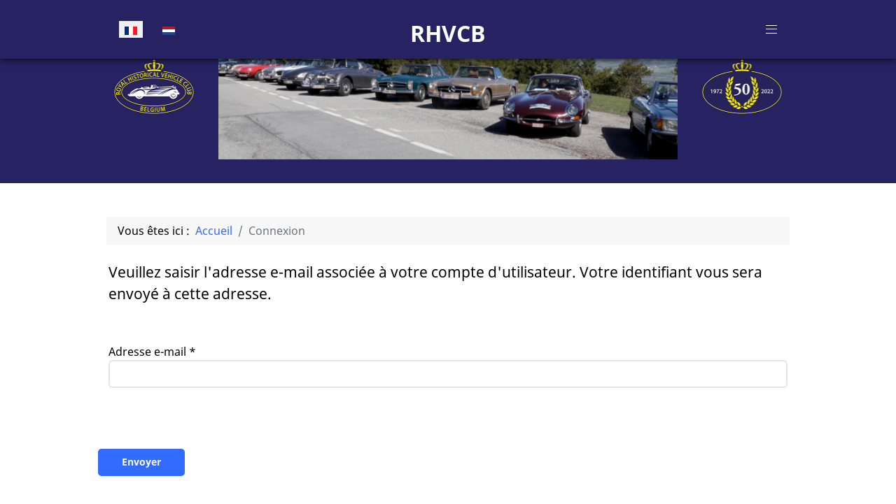

--- FILE ---
content_type: text/html; charset=utf-8
request_url: https://www.rhvcb.be/index.php/fr/connexion?view=remind
body_size: 62580
content:
<!DOCTYPE html>
<html lang="fr-FR" dir="ltr">
        
<head>
    
            <meta name="viewport" content="width=device-width, initial-scale=1.0">
        <meta http-equiv="X-UA-Compatible" content="IE=edge" />
        

        
            
         <meta charset="utf-8">
	<meta name="generator" content="Joomla! - Open Source Content Management">
	<title>Connexion</title>
	<link href="/templates/rt_koleti/favicon.ico" rel="icon" type="image/vnd.microsoft.icon">

    <link href="/media/mod_languages/css/template.min.css?4e6a77" rel="stylesheet">
	<link href="/media/plg_system_jcepro/site/css/content.min.css?86aa0286b6232c4a5b58f892ce080277" rel="stylesheet">
	<link href="/media/gantry5/engines/nucleus/css-compiled/nucleus.css" rel="stylesheet">
	<link href="/templates/rt_koleti/custom/css-compiled/koleti_13.css" rel="stylesheet">
	<link href="/media/gantry5/engines/nucleus/css-compiled/bootstrap5.css" rel="stylesheet">
	<link href="/media/system/css/joomla-fontawesome.min.css" rel="stylesheet">
	<link href="/media/plg_system_debug/css/debug.css" rel="stylesheet">
	<link href="/media/gantry5/assets/css/font-awesome6-all.min.css" rel="stylesheet">
	<link href="/templates/rt_koleti/custom/css-compiled/koleti-joomla_13.css" rel="stylesheet">
	<link href="/templates/rt_koleti/custom/css-compiled/custom_13.css" rel="stylesheet">
	<link href="/templates/rt_koleti/css/swiper.min.css" rel="stylesheet">
	<style>
.headroom-bg-section + section, .headroom-bg-section + header {
    padding-top: 50px !important;
}

 

 
</style>
	<style>
    #module-swiper-120 .slide, #module-swiper-120-thumbs .swiper-slide:before {
        background-color: transparent !important;
    }

    #module-swiper-120-thumbs {
        height: 15vh;
    }

    @media only all and (max-width: 51rem) {
        #module-swiper-120 .g-swiper-slider {
            height: 190px !important;
        }
        
        #module-swiper-120-thumbs {
            height: 150px;
        }
    }

                                                                            @media only all and (max-width: 51rem) {
                #module-swiper-120 .swiper-slide[data-swiper-slide-index="2"] .swiper-bg {
                    background-image: url(/images/hvcb/swipe_car/2023_25-50_1200.jpg) !important;
                }
            }
                                                                @media only all and (max-width: 51rem) {
                #module-swiper-120 .swiper-slide[data-swiper-slide-index="4"] .swiper-bg {
                    background-image: url(/images/hvcb/swipe_car/p11_DSC04303%20copy_1000.jpg) !important;
                }
            }
                                            @media only all and (max-width: 51rem) {
                #module-swiper-120 .swiper-slide[data-swiper-slide-index="5"] .swiper-bg {
                    background-image: url(/images/hvcb/swipe_car/IMG_1722_1200.jpg) !important;
                }
            }
                                            @media only all and (max-width: 51rem) {
                #module-swiper-120 .swiper-slide[data-swiper-slide-index="6"] .swiper-bg {
                    background-image: url(/images/hvcb/swipe_car/EIMG_6313_1200.jpg) !important;
                }
            }
                                                                                    @media only all and (max-width: 51rem) {
                #module-swiper-120 .swiper-slide[data-swiper-slide-index="9"] .swiper-bg {
                    background-image: url(/images/hvcb/swipe_car/20180707092317_JD_1200.jpg) !important;
                }
            }
                                            @media only all and (max-width: 51rem) {
                #module-swiper-120 .swiper-slide[data-swiper-slide-index="10"] .swiper-bg {
                    background-image: url(/images/hvcb/swipe_car/MDSC_2328_1200.jpg) !important;
                }
            }
                                            @media only all and (max-width: 51rem) {
                #module-swiper-120 .swiper-slide[data-swiper-slide-index="11"] .swiper-bg {
                    background-image: url(/images/hvcb/swipe_car/126b_1200.jpg) !important;
                }
            }
                                            @media only all and (max-width: 51rem) {
                #module-swiper-120 .swiper-slide[data-swiper-slide-index="12"] .swiper-bg {
                    background-image: url(/images/hvcb/swipe_car/DSC_0412_1200.jpg) !important;
                }
            }
                                                                @media only all and (max-width: 51rem) {
                #module-swiper-120 .swiper-slide[data-swiper-slide-index="14"] .swiper-bg {
                    background-image: url(/images/hvcb/swipe_car/IMG_8084_1000.jpg) !important;
                }
            }
                                            @media only all and (max-width: 51rem) {
                #module-swiper-120 .swiper-slide[data-swiper-slide-index="15"] .swiper-bg {
                    background-image: url(/images/hvcb/swipe_car/DSC_0037_1200.jpg) !important;
                }
            }
                        </style>

    <script type="application/json" class="joomla-script-options new">{"system.paths":{"root":"","rootFull":"https:\/\/www.rhvcb.be\/","base":"","baseFull":"https:\/\/www.rhvcb.be\/"},"csrf.token":"23985e0c855557b2c93c11f54ebfa012","system.keepalive":{"interval":840000,"uri":"\/index.php\/fr\/component\/ajax\/?format=json"},"joomla.jtext":{"JLIB_FORM_CONTAINS_INVALID_FIELDS":"Le formulaire ne peut pas être soumis, car certaines données requises ne sont pas complétées. <br>Veuillez corriger les champs indiqués puis essayez à nouveau.","JLIB_FORM_FIELD_REQUIRED_VALUE":"Veuillez compléter ce champ","JLIB_FORM_FIELD_REQUIRED_CHECK":"Une des options doit être sélectionnée","JLIB_FORM_FIELD_INVALID_VALUE":"Cette valeur n'est pas valide"}}</script>
	<script src="/media/system/js/core.min.js?a3d8f8"></script>
	<script src="/media/system/js/keepalive.min.js?08e025" type="module"></script>
	<script src="/media/system/js/fields/validate.min.js?75ac5d" type="module"></script>
	<script src="/media/vendor/jquery/js/jquery.min.js?3.7.1"></script>
	<script src="/media/legacy/js/jquery-noconflict.min.js?504da4"></script>
	<script src="https://code.jquery.com/ui/1.11.4/jquery-ui.min.js"></script>
	<script src="/templates/rt_koleti/js/headroom.min.js"></script>
	<script type="application/ld+json">{"@context":"https://schema.org","@type":"BreadcrumbList","@id":"https://www.rhvcb.be/#/schema/BreadcrumbList/17","itemListElement":[{"@type":"ListItem","position":1,"item":{"@id":"https://www.rhvcb.be/index.php/fr/","name":"Accueil"}},{"@type":"ListItem","position":2,"item":{"@id":"https://www.rhvcb.be/index.php/fr/connexion","name":"Connexion"}}]}</script>

    
                
</head>

    <body class="gantry site com_users view-remind no-layout no-task dir-ltr itemid-133 outline-13 g-offcanvas-left g-default g-style-preset4">
        
                    

        <div id="g-offcanvas"  data-g-offcanvas-swipe="0" data-g-offcanvas-css3="1">
                        <div class="g-grid">                        

        <div class="g-block size-100">
             <div id="mobile-menu-2576-particle" class="g-content g-particle">            <div id="g-mobilemenu-container" data-g-menu-breakpoint="51rem"></div>
            </div>
        </div>
            </div>
    </div>
        <div id="g-page-surround">
            <div class="g-offcanvas-hide g-offcanvas-toggle" role="navigation" data-offcanvas-toggle aria-controls="g-offcanvas" aria-expanded="false"><i class="fa fa-fw fa-bars"></i></div>                        

                    
                <section id="g-navigation" class="section-horizontal-paddings">
                                        <div class="g-grid">                        

        <div class="g-block size-25 nopaddingtop nopaddingbottom">
             <div class="g-content">
                                    <div class="platform-content"><div class="module-position moduletable ">
        <div class="mod-languages">
    <p class="visually-hidden" id="language_picker_des_110">Sélectionnez votre langue</p>


    <ul aria-labelledby="language_picker_des_110" class="mod-languages__list lang-inline">

                                            <li class="lang-active">
                <a aria-current="true"  href="https://www.rhvcb.be/index.php/fr/connexion?view=remind">
                                                                        <img title="Français (Belgique)" src="/media/mod_languages/images/fr_fr.gif" alt="Français (Belgique)">                                                            </a>
            </li>
                                        <li>
                <a  href="/index.php/nl-be/">
                                                                        <img title="Nederlands (België)" src="/media/mod_languages/images/nl_nl.gif" alt="Nederlands (België)">                                                            </a>
            </li>
                </ul>

</div>
</div></div>
            
        </div>
        </div>
                    

        <div class="g-block size-50 center nomarginall nopaddingall hidden-phone">
             <div id="simplecontent-2729-particle" class="g-content g-particle">            <div class="">
        <div class="g-simplecontent">

            
                            <div class="g-simplecontent-item g-simplecontent-layout-standard">
                    
                    
                    
                    
                                                                                                                
                                        <div class="g-simplecontent-item-main-content"><h2>RHVCB</h2></div>
                                    </div>
            
        </div>
    </div>
            </div>
        </div>
                    

        <div class="g-block size-25 align-right nopaddingtop nopaddingbottom hidden-phone">
             <div id="slidingmenu-6110-particle" class="g-content g-particle">            <div class="slidingmenu slidingmenu-sideslide menu-wrap g-block" data-slidingmenu-animation="sideslide">
    <div class="slidingmenu-overlay"></div>
    <nav class="menu">
                            
        
        
        
        
        
        
        
        
                    <nav class="g-main-nav" role="navigation"  data-g-hover-expand="true">
                <ul class="g-toplevel">
                                                                                                                                                                                                                                                
                <li class="g-menu-item g-menu-item-type-component g-menu-item-102 g-standard  ">
                                            <a class="g-menu-item-container" href="/index.php/fr/" >
                                                                                                                <span class="g-menu-item-content">
                                                                <span class="g-menu-item-title">Accueil</span>
                                    
                                </span>
                                                                                                                    </a>
                                                            </li>
                    
                                                                                                                                                                                                                
                <li class="g-menu-item g-menu-item-type-heading g-menu-item-108 g-parent g-standard  ">
                                                <div class="g-menu-item-container" data-g-menuparent="" >
                                                                                                                                                        <span class="g-nav-header g-menu-item-content" >                            <span class="g-menu-item-title">Club</span>
                                    </span>
                                                                <span class="g-menu-parent-indicator"></span>                                                                                </div>
                                                                                                                                <ul class="g-dropdown g-inactive g-fade g-dropdown-right" >
                    <li class="g-dropdown-column">
                                                <div class="g-grid">
                                                    <div class="g-block size-100">
                        <ul class="g-sublevel">
                            <li class="g-level-1 g-go-back">
                                <a class="g-menu-item-container" href="#" data-g-menuparent="">
                                    <span>Back</span></a>
                            </li>
                                                                                                                                                                                                                                        
                <li class="g-menu-item g-menu-item-type-component g-menu-item-423  ">
                                            <a class="g-menu-item-container" href="/index.php/fr/club/activites" >
                                                                                                                <span class="g-menu-item-content">
                                                                <span class="g-menu-item-title">Activités</span>
                                    
                                </span>
                                                                                                                    </a>
                                                            </li>
                    
                                                                                                                                                                                                
                <li class="g-menu-item g-menu-item-type-component g-menu-item-551  ">
                                            <a class="g-menu-item-container" href="/index.php/fr/club/calendrier" >
                                                                                                                <span class="g-menu-item-content">
                                                                <span class="g-menu-item-title">Calendrier</span>
                                    
                                </span>
                                                                                                                    </a>
                                                            </li>
                    
                                                                                                                                                                                                
                <li class="g-menu-item g-menu-item-type-component g-menu-item-132  ">
                                            <a class="g-menu-item-container" href="/index.php/fr/club/organisation" >
                                                                                                                <span class="g-menu-item-content">
                                                                <span class="g-menu-item-title">Organisation</span>
                                    
                                </span>
                                                                                                                    </a>
                                                            </li>
                    
                                                                                                                                                                                                
                <li class="g-menu-item g-menu-item-type-component g-menu-item-157  ">
                                            <a class="g-menu-item-container" href="/index.php/fr/club/histoire" >
                                                                                                                <span class="g-menu-item-content">
                                                                <span class="g-menu-item-title">Histoire</span>
                                    
                                </span>
                                                                                                                    </a>
                                                            </li>
                    
                                                                                                                                                                                                
                <li class="g-menu-item g-menu-item-type-component g-menu-item-189  ">
                                            <a class="g-menu-item-container" href="/index.php/fr/club/almanachs" >
                                                                                                                <span class="g-menu-item-content">
                                                                <span class="g-menu-item-title">Almanachs</span>
                                    
                                </span>
                                                                                                                    </a>
                                                            </li>
                    
                                                                                                                                                                                                
                <li class="g-menu-item g-menu-item-type-component g-menu-item-587  ">
                                            <a class="g-menu-item-container" href="/index.php/fr/club/newsletter" >
                                                                                                                <span class="g-menu-item-content">
                                                                <span class="g-menu-item-title">Newsletters</span>
                                    
                                </span>
                                                                                                                    </a>
                                                            </li>
                    
                                                                                                                                                                                                
                <li class="g-menu-item g-menu-item-type-component g-menu-item-615  ">
                                            <a class="g-menu-item-container" href="/index.php/fr/club/the-shop" >
                                                                                                                <span class="g-menu-item-content">
                                                                <span class="g-menu-item-title">The Shop</span>
                                    
                                </span>
                                                                                                                    </a>
                                                            </li>
                    
                    
                        </ul>
                    </div>
                            </div>
        
                    </li>
                </ul>
                                    </li>
                    
                                                                                                                                                                                                                
                <li class="g-menu-item g-menu-item-type-heading g-menu-item-147 g-parent g-standard  ">
                                                <div class="g-menu-item-container" data-g-menuparent="" >
                                                                                                                                                        <span class="g-nav-header g-menu-item-content" >                            <span class="g-menu-item-title">Membres</span>
                                    </span>
                                                                <span class="g-menu-parent-indicator"></span>                                                                                </div>
                                                                                                                                <ul class="g-dropdown g-inactive g-fade g-dropdown-right" >
                    <li class="g-dropdown-column">
                                                <div class="g-grid">
                                                    <div class="g-block size-100">
                        <ul class="g-sublevel">
                            <li class="g-level-1 g-go-back">
                                <a class="g-menu-item-container" href="#" data-g-menuparent="">
                                    <span>Back</span></a>
                            </li>
                                                                                                                                                                                                                                        
                <li class="g-menu-item g-menu-item-type-component g-menu-item-146  ">
                                            <a class="g-menu-item-container" href="/index.php/fr/membres/gazette" >
                                                                                                                <span class="g-menu-item-content">
                                                                <span class="g-menu-item-title">The Gazette</span>
                                    
                                </span>
                                                                                                                    </a>
                                                            </li>
                    
                                                                                                                                                                                                
                <li class="g-menu-item g-menu-item-type-url g-menu-item-168  ">
                                            <a class="g-menu-item-container" href="/jalbumCarsHR" >
                                                                                                                <span class="g-menu-item-content">
                                                                <span class="g-menu-item-title">Véhicules</span>
                                    
                                </span>
                                                                                                                    </a>
                                                            </li>
                    
                                                                                                                                                                                                
                <li class="g-menu-item g-menu-item-type-component g-menu-item-667  ">
                                            <a class="g-menu-item-container" href="/index.php/fr/membres/advertising" >
                                                                                                                <span class="g-menu-item-content">
                                                                <span class="g-menu-item-title">Advertising</span>
                                    
                                </span>
                                                                                                                    </a>
                                                            </li>
                    
                    
                        </ul>
                    </div>
                            </div>
        
                    </li>
                </ul>
                                    </li>
                    
                                                                                                                                                                                                                
                <li class="g-menu-item g-menu-item-type-heading g-menu-item-134 g-parent g-standard  ">
                                                <div class="g-menu-item-container" data-g-menuparent="" >
                                                                                                                                                        <span class="g-nav-header g-menu-item-content" >                            <span class="g-menu-item-title">Tiers</span>
                                    </span>
                                                                <span class="g-menu-parent-indicator"></span>                                                                                </div>
                                                                                                                                <ul class="g-dropdown g-inactive g-fade g-dropdown-right" >
                    <li class="g-dropdown-column">
                                                <div class="g-grid">
                                                    <div class="g-block size-100">
                        <ul class="g-sublevel">
                            <li class="g-level-1 g-go-back">
                                <a class="g-menu-item-container" href="#" data-g-menuparent="">
                                    <span>Back</span></a>
                            </li>
                                                                                                                                                                                                                                        
                <li class="g-menu-item g-menu-item-type-component g-menu-item-167  ">
                                            <a class="g-menu-item-container" href="/index.php/fr/tiers/liens" >
                                                                                                                <span class="g-menu-item-content">
                                                                <span class="g-menu-item-title">Liens</span>
                                    
                                </span>
                                                                                                                    </a>
                                                            </li>
                    
                                                                                                                                                                                                
                <li class="g-menu-item g-menu-item-type-component g-menu-item-156  ">
                                            <a class="g-menu-item-container" href="/index.php/fr/tiers/musees" >
                                                                                                                <span class="g-menu-item-content">
                                                                <span class="g-menu-item-title">Musées</span>
                                    
                                </span>
                                                                                                                    </a>
                                                            </li>
                    
                                                                                                                                                                                                
                <li class="g-menu-item g-menu-item-type-component g-menu-item-585  ">
                                            <a class="g-menu-item-container" href="/index.php/fr/tiers/historicar-flipbook" >
                                                                                                                <span class="g-menu-item-content">
                                                                <span class="g-menu-item-title">Historicar</span>
                                    
                                </span>
                                                                                                                    </a>
                                                            </li>
                    
                                                                                                                                                                                                
                <li class="g-menu-item g-menu-item-type-component g-menu-item-553  ">
                                            <a class="g-menu-item-container" href="/index.php/fr/tiers/flash-news" >
                                                                                                                <span class="g-menu-item-content">
                                                                <span class="g-menu-item-title">News</span>
                                    
                                </span>
                                                                                                                    </a>
                                                            </li>
                    
                                                                                                                                                                                                
                <li class="g-menu-item g-menu-item-type-component g-menu-item-421  ">
                                            <a class="g-menu-item-container" href="/index.php/fr/tiers/lu-dans-la-presse" >
                                                                                                                <span class="g-menu-item-content">
                                                                <span class="g-menu-item-title">Lu dans la presse</span>
                                    
                                </span>
                                                                                                                    </a>
                                                            </li>
                    
                    
                        </ul>
                    </div>
                            </div>
        
                    </li>
                </ul>
                                    </li>
                    
                                                                                                                                                                                                                
                <li class="g-menu-item g-menu-item-type-url g-menu-item-116 g-standard  ">
                                            <a class="g-menu-item-container" href="/jalbum" >
                                                                                                                <span class="g-menu-item-content">
                                                                <span class="g-menu-item-title">Galerie</span>
                                    
                                </span>
                                                                                                                    </a>
                                                            </li>
                    
                    
                </ul>
            </nav>
        
    </nav>
    <button class="close-button" id="close-button">Close Menu</button>

    
    </div>
<button class="slidingmenu-button" id="open-button"></button>
<div class="content-wrap"></div>
            </div>
        </div>
            </div>
                            <div class="g-grid">                        

        <div class="g-block size-100">
             <div class="g-system-messages">
                                            <div id="system-message-container">
    </div>

            
    </div>
        </div>
            </div>
            
    </section>
        
                <section id="g-slideshow" class="section-horizontal-paddings">
                                        <div class="g-grid">                        

        <div class="g-block size-18">
             <div id="logo-2234-particle" class="g-content g-particle">            <a href="/" class="g-logo" target="_self" title="Koleti" rel="home">
    
            <img src="/images/hvcb/RHCVB_logo_234x160.png" alt="koleti&lt;span&gt;.&lt;/span&gt;" />
    
            </a>
            </div>
        </div>
                    

        <div class="g-block size-64 nomarginleft nopaddingleft nomarginright nopaddingright">
             <div class="g-content">
                                    <div class="slideshow-a moduletable ">
        <div id="module-swiper-120-particle" class="g-particle"><div id="module-swiper-120" class="g-swiper swiper-container " data-swiper-id="module-swiper-120" data-swiper-thumbnails="false" data-swiper-effect="slide" data-swiper-autoplay="true" data-swiper-loop="true" data-swiper-pagination="false" data-swiper-timeout="4000" data-swiper-speed="800" data-swiper-touchmove="true" data-swiper-mobiletouchmove="true" data-swiper-direction="horizontal" data-swiper-nextnav=".swiper-button-next-module-120" data-swiper-prevnav=".swiper-button-prev-module-120" data-swiper-elpa=".swiper-pagination-parent-module-120" data-swiper-elthumb="#module-swiper-120-thumbs"
 data-swiper-mobileslides="1" data-swiper-mobilegroup="1" data-swiper-mobilespace="0" data-swiper-tabletslides="1" data-swiper-tabletgroup="1" data-swiper-tabletspace="0" data-swiper-desktopslides="1" data-swiper-desktopgroup="1" data-swiper-desktopspace="0" data-swiper-largedesktopslides="1" data-swiper-largedesktopgroup="1" data-swiper-largedesktopspace="0"
 data-swiper-mobilethumbs="2" data-swiper-mobilethumbspace="20" data-swiper-tabletthumbs="3" data-swiper-tabletthumbspace="30" data-swiper-desktopthumbs="4" data-swiper-desktopthumbspace="40" data-swiper-largedesktopthumbs="5" data-swiper-largedesktopthumbspace="50"
 data-swiper-mobile-breakpoint="30rem" data-swiper-tablet-breakpoint="51rem" data-swiper-desktop-breakpoint="76rem" data-swiper-largedesktop-breakpoint="88rem"
 >

            <div class="g-swiper-slider swiper-wrapper" style="height: 20vh;">
                                    <div class="swiper-slide ">
                                                                                    <a href="#" target="_self" class="swiper-link-overlay"></a>
                                                                                                            
                                <div class="swiper-bg kenburns" style="background-image: url(/images/hvcb/swipe_car/IMG_4626.jpg);animation-duration: 1000ms;"></div>
                                                                            <div class="slide">
                            <div class="slide-content-wrapper">
                                <div class="slide-content">
                                                                                                                                            </div>
                            </div>
                        </div>
                    </div>
                                    <div class="swiper-slide ">
                                                                                    <a href="#" target="_self" class="swiper-link-overlay"></a>
                                                                                                            
                                <div class="swiper-bg kenburns" style="background-image: url(/images/hvcb/swipe_car/DSC06001.jpg);animation-duration: 1000ms;"></div>
                                                                            <div class="slide">
                            <div class="slide-content-wrapper">
                                <div class="slide-content">
                                                                                                                                            </div>
                            </div>
                        </div>
                    </div>
                                    <div class="swiper-slide ">
                                                                                    <a href="#" target="_self" class="swiper-link-overlay"></a>
                                                                                                            
                                <div class="swiper-bg kenburns" style="background-image: url(/images/hvcb/swipe_car/2023_25-50.jpg);animation-duration: 1000ms;"></div>
                                                                            <div class="slide">
                            <div class="slide-content-wrapper">
                                <div class="slide-content">
                                                                                                                                            </div>
                            </div>
                        </div>
                    </div>
                                    <div class="swiper-slide ">
                                                                                    <a href="#" target="_self" class="swiper-link-overlay"></a>
                                                                                                            
                                <div class="swiper-bg kenburns" style="background-image: url(/images/hvcb/swipe_car/2022_Jub_0005D.jpg);animation-duration: 1000ms;"></div>
                                                                            <div class="slide">
                            <div class="slide-content-wrapper">
                                <div class="slide-content">
                                                                                                                                            </div>
                            </div>
                        </div>
                    </div>
                                    <div class="swiper-slide ">
                                                                                    <a href="#" target="_self" class="swiper-link-overlay"></a>
                                                                                                            
                                <div class="swiper-bg" style="background-image: url(/images/hvcb/swipe_car/p11_DSC04303%20copy.jpg);"></div>
                                                                            <div class="slide">
                            <div class="slide-content-wrapper">
                                <div class="slide-content">
                                                                                                                                            </div>
                            </div>
                        </div>
                    </div>
                                    <div class="swiper-slide ">
                                                                                    <a href="#" target="_self" class="swiper-link-overlay"></a>
                                                                                                            
                                <div class="swiper-bg kenburns" style="background-image: url(/images/hvcb/swipe_car/IMG_1722.jpg);animation-duration: 1000ms;"></div>
                                                                            <div class="slide">
                            <div class="slide-content-wrapper">
                                <div class="slide-content">
                                                                                                                                            </div>
                            </div>
                        </div>
                    </div>
                                    <div class="swiper-slide ">
                                                                                    <a href="#" target="_self" class="swiper-link-overlay"></a>
                                                                                                            
                                <div class="swiper-bg kenburns" style="background-image: url(/images/hvcb/swipe_car/EIMG_6313.jpg);animation-duration: 1000ms;"></div>
                                                                            <div class="slide">
                            <div class="slide-content-wrapper">
                                <div class="slide-content">
                                                                                                                                            </div>
                            </div>
                        </div>
                    </div>
                                    <div class="swiper-slide ">
                                                                                    <a href="#" target="_self" class="swiper-link-overlay"></a>
                                                                                                            
                                <div class="swiper-bg kenburns" style="background-image: url(/images/hvcb/swipe_car/MDSC_2204.jpg);animation-duration: 1000ms;"></div>
                                                                            <div class="slide">
                            <div class="slide-content-wrapper">
                                <div class="slide-content">
                                                                                                                                            </div>
                            </div>
                        </div>
                    </div>
                                    <div class="swiper-slide ">
                                                                                    <a href="#" target="_self" class="swiper-link-overlay"></a>
                                                                                                            
                                <div class="swiper-bg kenburns" style="background-image: url(/images/hvcb/swipe_car/DSCN8488.jpg);animation-duration: 1000ms;"></div>
                                                                            <div class="slide">
                            <div class="slide-content-wrapper">
                                <div class="slide-content">
                                                                                                                                            </div>
                            </div>
                        </div>
                    </div>
                                    <div class="swiper-slide ">
                                                                                    <a href="#" target="_self" class="swiper-link-overlay"></a>
                                                                                                            
                                <div class="swiper-bg kenburns" style="background-image: url(/images/hvcb/swipe_car/20180707092317_JD.jpg);animation-duration: 1000ms;"></div>
                                                                            <div class="slide">
                            <div class="slide-content-wrapper">
                                <div class="slide-content">
                                                                                                                                            </div>
                            </div>
                        </div>
                    </div>
                                    <div class="swiper-slide ">
                                                                                    <a href="#" target="_self" class="swiper-link-overlay"></a>
                                                                                                            
                                <div class="swiper-bg kenburns" style="background-image: url(/images/hvcb/swipe_car/MDSC_2328.jpg);animation-duration: 1000ms;"></div>
                                                                            <div class="slide">
                            <div class="slide-content-wrapper">
                                <div class="slide-content">
                                                                                                                                            </div>
                            </div>
                        </div>
                    </div>
                                    <div class="swiper-slide ">
                                                                                    <a href="#" target="_self" class="swiper-link-overlay"></a>
                                                                                                            
                                <div class="swiper-bg kenburns" style="background-image: url(/images/hvcb/swipe_car/126b.jpg);animation-duration: 1000ms;"></div>
                                                                            <div class="slide">
                            <div class="slide-content-wrapper">
                                <div class="slide-content">
                                                                                                                                            </div>
                            </div>
                        </div>
                    </div>
                                    <div class="swiper-slide ">
                                                                                    <a href="#" target="_self" class="swiper-link-overlay"></a>
                                                                                                            
                                <div class="swiper-bg kenburns" style="background-image: url(/images/hvcb/swipe_car/DSC_0412.jpg);animation-duration: 1000ms;"></div>
                                                                            <div class="slide">
                            <div class="slide-content-wrapper">
                                <div class="slide-content">
                                                                                                                                            </div>
                            </div>
                        </div>
                    </div>
                                    <div class="swiper-slide ">
                                                                                    <a href="#" target="_self" class="swiper-link-overlay"></a>
                                                                                                            
                                <div class="swiper-bg kenburns" style="background-image: url(/images/hvcb/swipe_car/DSC_0790.jpg);animation-duration: 1000ms;"></div>
                                                                            <div class="slide">
                            <div class="slide-content-wrapper">
                                <div class="slide-content">
                                                                                                                                            </div>
                            </div>
                        </div>
                    </div>
                                    <div class="swiper-slide ">
                                                                                    <a href="/" target="_self" class="swiper-link-overlay"></a>
                                                                                                            
                                <div class="swiper-bg kenburns" style="background-image: url(/images/hvcb/swipe_car/IMG_8084.jpg);animation-duration: 1000ms;"></div>
                                                                            <div class="slide">
                            <div class="slide-content-wrapper">
                                <div class="slide-content">
                                                                                                                                            </div>
                            </div>
                        </div>
                    </div>
                                    <div class="swiper-slide ">
                                                                                    <a href="#" target="_self" class="swiper-link-overlay"></a>
                                                                                                            
                                <div class="swiper-bg kenburns" style="background-image: url(/images/hvcb/swipe_car/DSC_0037.jpg);animation-duration: 1000ms;"></div>
                                                                            <div class="slide">
                            <div class="slide-content-wrapper">
                                <div class="slide-content">
                                                                                                                                            </div>
                            </div>
                        </div>
                    </div>
                            </div>

            <!-- navigation buttons -->
                                </div></div></div>
            
        </div>
        </div>
                    

        <div class="g-block size-18 align-left">
             <div id="logo-1900-particle" class="g-content g-particle">            <div class="g-logo">
    
            <img src="/images/hvcb/50_anniv_crown_234x160.png" alt="koleti&lt;span&gt;.&lt;/span&gt;" />
    
            </div>
            </div>
        </div>
            </div>
            
    </section>
    
                                
    
    
                <section id="g-container-main" class="g-wrapper">
                            <div class="g-grid">                        

        <div class="g-block size-100">
             <main id="g-mainbar" class="section-horizontal-paddings">
                                        <div class="g-grid">                        

        <div class="g-block size-100">
             <div class="g-content">
                                    <div class="platform-content"><div class="mainbar-a moduletable ">
        <nav class="mod-breadcrumbs__wrapper" aria-label="Breadcrumbs">
    <ol class="mod-breadcrumbs breadcrumb px-3 py-2">
                    <li class="mod-breadcrumbs__here float-start">
                Vous êtes ici : &#160;
            </li>
        
        <li class="mod-breadcrumbs__item breadcrumb-item"><a href="/index.php/fr/" class="pathway"><span>Accueil</span></a></li><li class="mod-breadcrumbs__item breadcrumb-item active"><span>Connexion</span></li>    </ol>
    </nav>
</div></div>
            
        </div>
        </div>
            </div>
                            <div class="g-grid">                        

        <div class="g-block size-100 nopaddingall nomarginall">
             <div class="g-content">
                                                            <div class="platform-content container"><div class="row"><div class="col"><div class="com-users-remind remind">
        <form action="/index.php/fr/connexion?view=remind&amp;task=remind.remind" method="post" id="user-registration" class="com-users-remind__form form-validate form-horizontal well">
                    <fieldset>
                                    <legend>Veuillez saisir l'adresse e-mail associée à votre compte d'utilisateur. Votre identifiant vous sera envoyé à cette adresse.</legend>
                                <div class="control-group">
            <div class="control-label"><label id="jform_email-lbl" for="jform_email" class="required">
    Adresse e-mail<span class="star" aria-hidden="true">&#160;*</span></label>
</div>
        <div class="controls">
        <input type="email" inputmode="email" name="jform[email]" class="form-control validate-email required" id="jform_email" value="" size="30" autocomplete="email" required>            </div>
</div>
            </fieldset>
                <div class="com-users-remind__submit control-group">
            <div class="controls">
                <button type="submit" class="btn btn-primary validate">
                    Envoyer                </button>
            </div>
        </div>
        <input type="hidden" name="23985e0c855557b2c93c11f54ebfa012" value="1">    </form>
</div></div></div></div>
    
            
    </div>
        </div>
            </div>
            
    </main>
        </div>
            </div>
    
    </section>
    
        
                <section id="g-expanded" class="section-horizontal-paddings">
                                        <div class="g-grid">                        

        <div class="g-block size-100 nopaddingall">
             <div id="totop-8942-particle" class="g-content g-particle">            <div class="g-totop align-right g-particle">
    <div class="g-totop">
        <a href="#" id="g-totop" rel="nofollow">
            <i class="fas fa-arrow-alt-circle-up fa-3x"></i>            Top                    </a>
    </div>
</div>
            </div>
        </div>
            </div>
            
    </section>
        
                <section id="g-extension" class="section-vertical-paddings section-horizontal-paddings">
                                        <div class="g-grid">                        

        <div class="g-block size-100">
             <div class="g-content">
                                    <div class="platform-content"><div class="extension-a moduletable ">
        
<div id="mod-custom139" class="mod-custom custom">
    <h1 style="text-align: center;">Avec le soutien de</h1>
<p style="text-align: center;"><a href="https://www.delen.bank/fr-be/" target="_blank" rel="noopener"><img src="/images/hvcb/sponsors/delen_2026_270x191.png" alt="delen pv 270X191" width="270" height="191" style="margin: 20px;" /></a><a href="https://www.interparking.be/fr-BE/" target="_blank" rel="noopener"><img src="/images/hvcb/sponsors/interparking270X191.png" alt="interparking 270X191" width="200" height="141" style="margin: 20px;" /></a><a href="https://dealer.porsche.com/be/porschecentrebrussels/fr-BE" target="_blank" rel="noopener"><img src="/images/hvcb/sponsors/Porsche_Logo_270X191.png" alt="Porsche Logo 270X191" width="200" height="141" style="margin: 20px;" /></a><a href="https://www.oldtimerfarm.be/fr/home.php" target="_blank" rel="noopener"><img src="/images/hvcb/sponsors/Oldtmerfarm%202024%20Rounded270x191.png" alt="oldtimerfarm 270X191" width="200" height="141" style="margin: 20px;" /></a><a href="https://www.touring.be/fr" target="_blank" rel="noopener"><img src="/images/hvcb/sponsors/touring-mr_270X191.png" alt="touring mr 270X191" width="200" height="141" style="margin: 20px;" /></a></p></div>
</div></div>
            
        </div>
        </div>
            </div>
            
    </section>
        
                <footer id="g-footer" class="section-vertical-paddings section-horizontal-paddings">
                                        <div class="g-grid">                        

        <div class="g-block size-25">
             <div id="simplecontent-1274-particle" class="g-content g-particle">            <div class="">
        <div class="g-simplecontent">

            
                            <div class="g-simplecontent-item g-simplecontent-layout-standard">
                    
                    
                    
                    
                                                                                            <div class="g-simplecontent-item-content-title">Siège social</br>Maatschappelijke zetel</div>
                                                                
                                        <div class="g-simplecontent-item-main-content">RHVCB</br>Rue de la Source 78</br>1060  Bruxelles</br><i class="far fa-registered"></i>&nbsp;&nbsp;Bruxelles 0412.762.219</br><i class="fa fa-bank"></i>&nbsp;&nbsp;
IBAN:&nbsp;BE18.0015.9822.7065</br>&nbsp;&nbsp;&nbsp;&nbsp;&nbsp;&nbsp;
BIC:&nbsp;GEBA BE BB</div>
                                    </div>
            
        </div>
    </div>
            </div>
        </div>
                    

        <div class="g-block size-25">
             <div id="simplecontent-9910-particle" class="g-content g-particle">            <div class="">
        <div class="g-simplecontent">

            
                            <div class="g-simplecontent-item g-simplecontent-layout-standard">
                    
                    
                    
                    
                                                                                            <div class="g-simplecontent-item-content-title">Secrétaire</br>Secretaris</div>
                                                                
                                        <div class="g-simplecontent-item-main-content">Philippe van der Aa</br>Grand'Rue du Double Ecot 42</br>1380 Lasne</br><i class="far fa-envelope-open"></i>&nbsp;&nbsp;secr@rhvcb.be</br><i class="fas fa-phone"></i>&nbsp;&nbsp;02 633 44 79</div>
                                    </div>
            
        </div>
    </div>
            </div>
        </div>
                    

        <div class="g-block size-25">
             <div id="simplecontent-3625-particle" class="g-content g-particle">            <div class="">
        <div class="g-simplecontent">

            
                            <div class="g-simplecontent-item g-simplecontent-layout-standard">
                    
                    
                    
                    
                                                                                            <div class="g-simplecontent-item-content-title">Trésorier</br>Penningmeester</div>
                                                                
                                        <div class="g-simplecontent-item-main-content">Philippe Lambert</br>Burght 14</br>1547 Biévène</br><i class="far fa-envelope-open"></i>&nbsp;&nbsp;philambert@outlook.be</br><i class="fa fa-mobile"></i>&nbsp;&nbsp;0475 41 89 31</div>
                                    </div>
            
        </div>
    </div>
            </div>
        </div>
                    

        <div class="g-block size-25">
             <div id="simplemenu-8507-particle" class="g-content g-particle">            <div class="g-simplemenu-particle ">
    
        <div class="g-simplemenu-container">
        <h6>Restricted Area</h6>
        <ul class="g-simplemenu">
                        <li>
                                <i class="fas fa-user"></i>
                                <a target="_self" href="/index.php/fr/connexion" title="Connexion">Connexion</a>
            </li>
                        <li>
                                <i class="fas fa-user"></i>
                                <a target="_self" href="/index.php/nl-be/verbinding" title="Aanmelden">Aanmelden</a>
            </li>
                    </ul>
    </div>

</div>
            </div>
        </div>
            </div>
            
    </footer>
        
                <section id="g-copyright" class="section-horizontal-paddings">
                                        <div class="g-grid">                        

        <div class="g-block size-100 nomarginall">
             <div id="copyright-6444-particle" class="g-content g-particle">            &copy;
        2026
    by RHVCB. All rights reserved.
            </div>
        </div>
            </div>
            
    </section>
    
                        

        </div>
                    

                        <script type="text/javascript" src="/media/gantry5/assets/js/main.js"></script>
    <script type="text/javascript" src="/templates/rt_koleti/js/snap.svg-min.js"></script>
    <script type="text/javascript" src="/templates/rt_koleti/js/classie.js"></script>
    <script type="text/javascript" src="/templates/rt_koleti/js/slidingmenu.init.js"></script>
    <script type="text/javascript" src="/templates/rt_koleti/js/length.min.js"></script>
    <script type="text/javascript" src="/templates/rt_koleti/js/swiper.min.js"></script>
    <script type="text/javascript" src="/templates/rt_koleti/js/swiper.init.js"></script>
    <script type="text/javascript">
        // User Section
        var myElement = document.querySelector("#g-navigation");
        var headroom  = new Headroom(myElement, {
            "offset": 100,
            "tolerance": 0,
            // Custom CSS Classes
            classes : {
                // when element is initialised
                initial : "headroom-bg-section",
                // when scrolling up
                pinned : "headroom--pinned",
                // when scrolling down
                unpinned : "headroom--unpinned",
                // when above offset
                top : "headroom--top",
                // when below offset
                notTop : "headroom--not-top",
                // when at bottom of scoll area
                bottom : "headroom--bottom",
                // when not at bottom of scroll area
                notBottom : "headroom--not-bottom"
            }
        });

                document.body.classList.add("disable-mobile");
        
        headroom.init();
    </script>
    

    

        
    </body>
</html>
